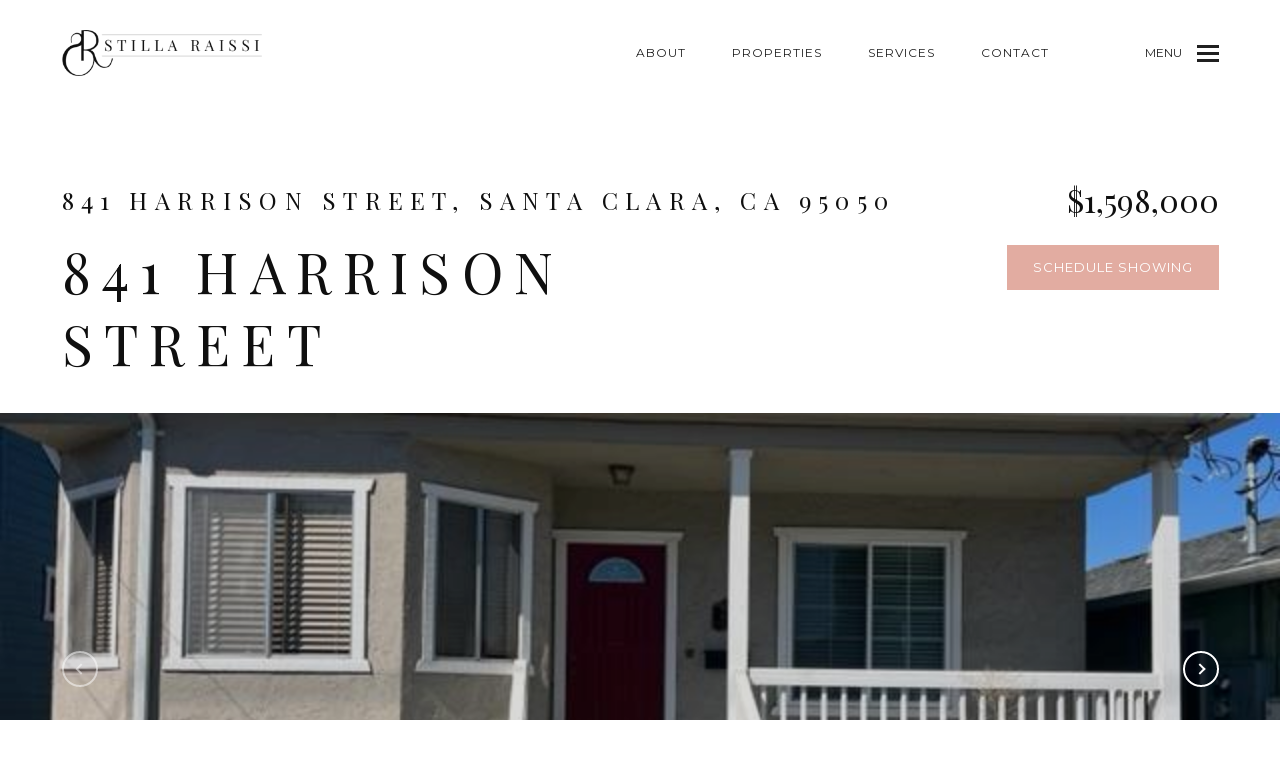

--- FILE ---
content_type: text/html; charset=utf-8
request_url: https://bss.luxurypresence.com/buttons/googleOneTap?companyId=17a84064-9b00-460f-8300-79b59c8566c8&websiteId=74d1a2e6-cb58-4a4f-ac2b-d0fb3be4312f&pageId=04991b7d-f3cd-4b5a-aa2e-b7af4fb95cdf&sourceUrl=https%3A%2F%2Fstillaraissi.com%2Fproperties%2F841-harrison-street-santa-clara-ca-95050-ml81946155&pageMeta=%7B%22sourceResource%22%3A%22properties%22%2C%22pageElementId%22%3A%2280ce9e35-419d-4c46-942c-6b48152994ea%22%2C%22pageQueryVariables%22%3A%7B%22property%22%3A%7B%22id%22%3A%2280ce9e35-419d-4c46-942c-6b48152994ea%22%7D%2C%22properties%22%3A%7B%22relatedNeighborhoodPropertyId%22%3A%2280ce9e35-419d-4c46-942c-6b48152994ea%22%2C%22sort%22%3A%22salesPrice%22%7D%2C%22neighborhood%22%3A%7B%7D%2C%22pressReleases%22%3A%7B%22propertyId%22%3A%2280ce9e35-419d-4c46-942c-6b48152994ea%22%7D%7D%7D
body_size: 2866
content:
<style>
  html, body {margin: 0; padding: 0;}
</style>
<script src="https://accounts.google.com/gsi/client" async defer></script>
<script>
const parseURL = (url) => {
    const a = document.createElement('a');
    a.href = url;
    return a.origin;
}

const login = (token, provider, source)  => {
  const origin = (window.location != window.parent.location)
    ? parseURL(document.referrer)
    : window.location.origin;  
  const xhr = new XMLHttpRequest();
  xhr.responseType = 'json';
  xhr.onreadystatechange = function() {
    if (xhr.readyState === 4) {
      const response = xhr.response;
      const msg = {
        event: response.status,
        provider: provider,
        source: source,
        token: token
      }
      window.parent.postMessage(msg, origin);
    }
  }
  xhr.withCredentials = true;
  xhr.open('POST', `${origin}/api/v1/auth/login`, true);
  xhr.setRequestHeader("Content-Type", "application/json;charset=UTF-8");
  xhr.send(JSON.stringify({
    token,
    provider,
    source,
    websiteId: '74d1a2e6-cb58-4a4f-ac2b-d0fb3be4312f',
    companyId: '17a84064-9b00-460f-8300-79b59c8566c8',
    pageId: '04991b7d-f3cd-4b5a-aa2e-b7af4fb95cdf',
    sourceUrl: 'https://stillaraissi.com/properties/841-harrison-street-santa-clara-ca-95050-ml81946155',
    pageMeta: '{"sourceResource":"properties","pageElementId":"80ce9e35-419d-4c46-942c-6b48152994ea","pageQueryVariables":{"property":{"id":"80ce9e35-419d-4c46-942c-6b48152994ea"},"properties":{"relatedNeighborhoodPropertyId":"80ce9e35-419d-4c46-942c-6b48152994ea","sort":"salesPrice"},"neighborhood":{},"pressReleases":{"propertyId":"80ce9e35-419d-4c46-942c-6b48152994ea"}}}',
    utm: '',
    referrer: ''
  }));
}

function getExpirationCookie(expiresInMiliseconds) {
  const tomorrow  = new Date(Date.now() + expiresInMiliseconds); // The Date object returns today's timestamp
  return `stillaraissi.com-SID=true; expires=${tomorrow.toUTCString()}; path=/; Secure; SameSite=None`;
}

function handleCredentialResponse(response) {
  document.cookie = getExpirationCookie(24 * 60 * 60 * 1000); // 1 day
  login(response.credential, 'GOOGLE', 'GOOGLE_SIGN_ON');
}

function handleClose() {
  const msg = {
    event: 'cancel',
    provider: 'GOOGLE',
    source: 'GOOGLE_SIGN_ON'
  }
  const origin = (window.location != window.parent.location)
    ? parseURL(document.referrer)
    : window.location.origin;
  window.parent.postMessage(msg, origin);
  document.cookie = getExpirationCookie(2 * 60 * 60 * 1000); // 2 hours
}

</script>
<div id="g_id_onload"
  data-client_id="673515100752-7s6f6j0qab4skl22cjpp7eirb2rjmfcg.apps.googleusercontent.com"
  data-callback="handleCredentialResponse"
  data-intermediate_iframe_close_callback="handleClose"
  data-state_cookie_domain = "stillaraissi.com"
  data-allowed_parent_origin="https://stillaraissi.com"
  data-skip_prompt_cookie="stillaraissi.com-SID"
  data-cancel_on_tap_outside="false"
></div>